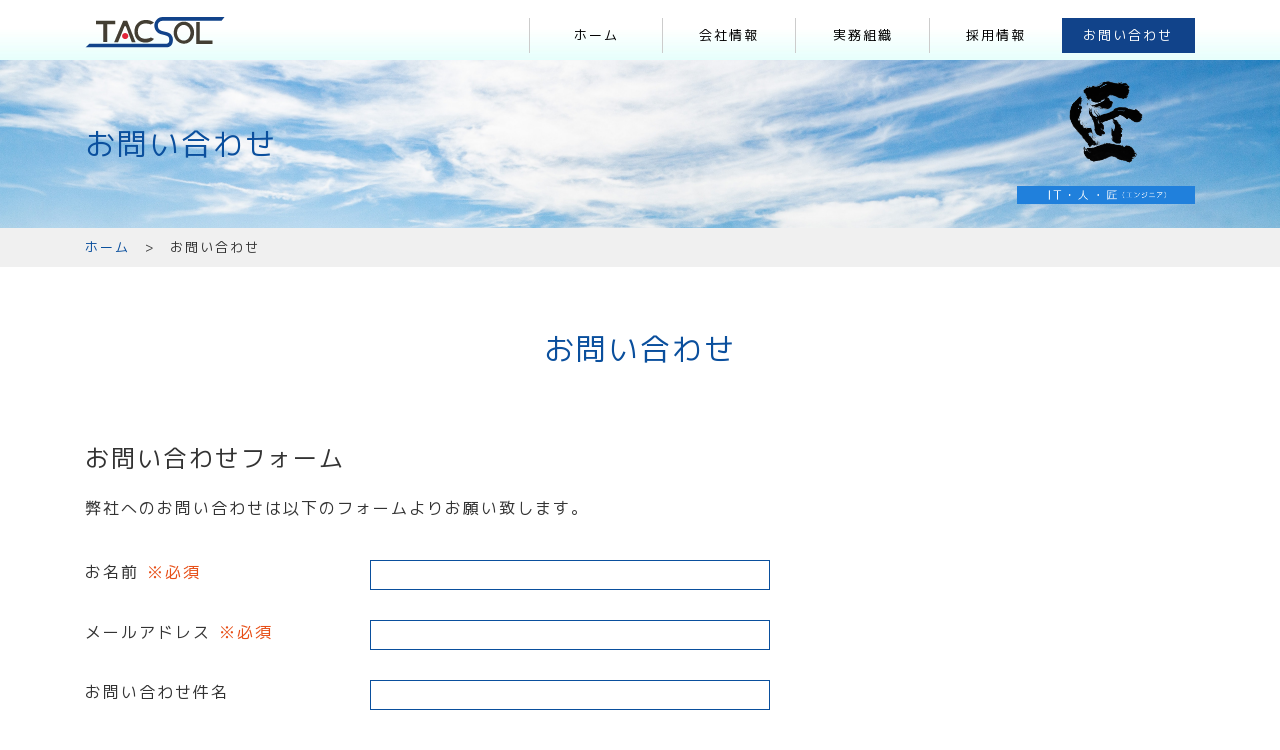

--- FILE ---
content_type: text/html; charset=UTF-8
request_url: https://tacsol.co.jp/contact/
body_size: 8780
content:
<!DOCTYPE html>
<html lang="ja">
<head>
<meta http-equiv="Content-Type" content="text/html" />
<meta charset="utf-8">
<meta http-equiv="X-UA-Compatible" content="IE=edge">

<meta name="viewport" content="width=device-width,, initial-scale=1">
<meta name="description" content="経験と知識を活かしたシステムインテグレーション事業（Web系システムを主としたコンサルティング、設計、開発、運用等）を提供しております。">
<meta name="keywords" content=",">
<meta name="generator" content="2020.04.28.001"/>

<link rel="canonical" href="" />
<meta property="og:title" content="" />
<meta property="og:type" content="website" />
<meta property="og:url" content="http://www.tacsol.co.jp/" />
<meta property="og:image" content="http://www.tacsol.co.jp/images/ogp.png" />
<meta property="og:site_name" content="http://www.tacsol.co.jp/" />
<meta property="fb:admins" content="" />
<meta property="fb:app_id" content="">
<meta property="og:locale" content="ja_JP">
<meta property="og:description" content="" />
<meta name="twitter:card" content="summary" />
<meta name="twitter:domain" content="" />
<meta name="twitter:title" content="" />
<meta name="twitter:description" content="" />
<meta name="twitter:image" content="http://www.tacsol.co.jp/images/ogp.png" />
<meta itemprop="image" content="http://www.tacsol.co.jp/images/ogp.png" />
<title>お問い合わせ|株式会社TACSOL（タクソル）</title>
<link rel="icon" href="/favicon.ico">
<link rel="apple-touch-icon" sizes="180x180" href="/apple-touch-icon.png">
 
<!-- CSS -->
<link rel="stylesheet" type="text/css" href="/css/normalize.css"/>
<link rel="stylesheet" type="text/css" href="/css/bootstrap-grid.min.css"/>
<link rel="stylesheet" type="text/css" href="/css/common.css?1769479557"/>

<link rel="stylesheet" media="print, screen and (min-width: 768px)" href="/css/pc.css?1769479557">
<link rel="stylesheet" media="screen and (max-width: 767px)" href="/css/sp.css?1769479557">

<!-- JS -->
<script type="text/javascript" src="//ajax.googleapis.com/ajax/libs/jquery/3.2.1/jquery.min.js"></script>
<!--font-->
<link rel="stylesheet" href="https://cdnjs.cloudflare.com/ajax/libs/font-awesome/5.12.1/css/all.min.css">
<link href="https://fonts.googleapis.com/css?family=Noto+Sans+JP:100,300,400,500,700,900|PT+Sans:400,400i,700,700i&display=swap&subset=japanese" rel="stylesheet">
<link href="https://fonts.googleapis.com/css?family=M+PLUS+1p:100,300,400,500,700,800,900|Poppins:100,300,400,500,600,700,800,900&display=swap&subset=japanese" rel="stylesheet">
<link rel="stylesheet" href="https://cdn.jsdelivr.net/npm/yakuhanjp@3.2.0/dist/css/yakuhanjp.min.css">


<script>
  (function(i,s,o,g,r,a,m){i['GoogleAnalyticsObject']=r;i[r]=i[r]||function(){
  (i[r].q=i[r].q||[]).push(arguments)},i[r].l=1*new Date();a=s.createElement(o),
  m=s.getElementsByTagName(o)[0];a.async=1;a.src=g;m.parentNode.insertBefore(a,m)
  })(window,document,'script','https://www.google-analytics.com/analytics.js','ga');

  ga('create', 'UA-89342455-1', 'auto');
  ga('send', 'pageview');

</script>

<script>
  (function(i,s,o,g,r,a,m){i['GoogleAnalyticsObject']=r;i[r]=i[r]||function(){
  (i[r].q=i[r].q||[]).push(arguments)},i[r].l=1*new Date();a=s.createElement(o),
  m=s.getElementsByTagName(o)[0];a.async=1;a.src=g;m.parentNode.insertBefore(a,m)
  })(window,document,'script','https://www.google-analytics.com/analytics.js','ga');

  ga('create', 'UA-96218510-1', 'auto');
  ga('send', 'pageview');

</script>

</head>

<body id="pagetop">

<article class="wrapper">


<header class="nav_float" id="header_start">
	<nav class="container sp_nav_main">
		<div class="header_btn">
			<div id="header_logo">
<h1><a href="/"><img class="onM" src="/images/common/header_logo.svg" alt="TACSOL 株式会社タクソル" /></a></h1>
			</div>
			
			<div class="spo sp_btn_menu_oc">
<a class="menu-trigger" href="javascript:void(0);">
  <span></span>
  <span></span>
  <span></span>
</a>
			</div>
		</div>
		<div id="header_menu_bg"></div>
		<div id="header_menu">
			<div class="gnavi">
			<ul>
<li><a href="/">ホーム</a></li>
<li><a href="/company-profile/">会社情報</a></li>
<li><a href="/solution/">実務組織</a></li>
<li><a href="/careers/">採用情報</a></li>
<li class="inquiry"><a href="/contact/">お問い合わせ</a></li>
			</ul>
			</div><!-- /.gnavi -->
		</div><!-- /.header_menu -->
	</nav>
</header>
<section class="second_kv_block">
    <div class="container">
    <div class="row justify-content-between">
        <div class="col-sm-9 align-self-center"><h1 class="title_color text_pcleft_spcenter">お問い合わせ</h1></div>
        <div class="col-sm-3 align-self-center text_pcright_spcenter kv_takumi pco"><img src="../images/common/kv_takumi.png" alt="IT・人・匠（エンジニア）"></div>
    </div>
    </div>
</section>

<section class="pankuzu_outer">
    <nav class="pankuzu container">
        <ul>
            <li><a href="/">ホーム</a></li>
            <li>お問い合わせ</li>
        </ul>
    </nav>
</section>


<article class="second_content news_content">
    <section class="container">
        <h2 class="title_color text_center">お問い合わせ</h2>
    </section>

    <section class="container">

<h3 id="inquiry_form">お問い合わせフォーム</h3>
<p class="mb-md">弊社へのお問い合わせは以下のフォームよりお願い致します。</p>

<form method="post" action="inquiry_send.php">
	<div class="row pb-xs">
		<div class="col-md-3">
			<p>お名前<span class="hissu">※必須</span></p>
		</div>
		<div class="col-md-7">
			<input type="text" name="b_name" value="" placeholder="" required >
			<p class="hissu error">お名前をご入力下さい</p>
		</div>
	</div>

	<div class="row pb-xs">
		<div class="col-md-3">
			<p>メールアドレス<span class="hissu">※必須</span></p>
		</div>
		<div class="col-md-7">
			<input type="email" name="c_from" value="" placeholder="" required >
			<p class="hissu error">メールアドレスをご入力下さい</p>
		</div>
	</div>
	
	<div class="row pb-xs">
		<div class="col-md-3">
			<p>お問い合わせ件名</p>
		</div>
		<div class="col-md-7">
			<input type="text"  name="d_title"　placeholder="">
		</div>
	</div>
	
	<div class="row pb-xs">
		<div class="col-md-3">
			<p>お問い合わせ内容</p>
		</div>
		<div class="col-md-7">
			<textarea name="e_body"  placeholder="お問い合わせ内容をご記入ください"></textarea>
		</div>
	</div>

    <p class="mt-md"><label><input type="checkbox" required name="sending_check" />「個人情報の取扱いについて」に同意する</label></p>
    <p><a href="/privacy/policy.php">（「個人情報の取扱いについて」必ずお読みください）</a></p>
    <p id="comment_reqruit" class="hidden"></p>

    <div class="mt-md md-md"><input type="submit" value="この内容で送信する"></div>
	
</form>


    </section>
</article><!--/.second_content-->


<footer>
    <section class="container">
        <div class="row">
        <div class="col pt-xl"><img src="/images/common/footer_logo.svg" alt="TACSOL 株式会社タクソル"><br>
        <p>株式会社 TACSOL</p>
        </div>
        </div>

        <div class="row footer_menu_outer">
            <div class="col-md-4">
                <p>株式会社TACSOLは以下の4つの理念のもと会社を繁栄、発展させ社会に貢献していきます。</p>
                <p>・顧客に満足していただく<br>
・協力会社に満足していただく<br>
・社員に満足していただく<br>
・社会に満足していただく</p>
            </div>
            <div class="col-md-6 footer_menu">
<ul>
<li><a href="/">・ホーム</a></li>
<li><a href="/company-profile/">・会社情報</a></li>
<li><a href="/solution/">・実務組織</a></li>
<li><a href="/careers/">・採用情報</a></li>
<li><a href="/privacy/">・個人情報保護方針</a></li>
<li><a href="/privacy/disclosure.php">・個人情報に関する公表事項</a></li>
<li><a href="/contact/">・お問い合わせ</a></li>
</ul>
            </div>
            <div class="col-md-2 footer_pmark">
                <div><a href="http://privacymark.jp/" target="_blank"><img class="onM" src="/images/common/footer_pmarklogo.png" alt="プライバシーマーク"></a></div>
            </div>
        </div>
    </secton>

<section id="foot_copyright" class="">
COPYRIGHT &copy; TACSOL Inc. ALL RIGHTS RESERVED.
</section><!--/#foot_copyright-->

</footer>


<div id="lz_pagetop">
<ul>
<li><a class="pagetop" href="#">▲</a></li>
</div>


</article>



<!-- JS -->
<script type="text/javascript" src="/js/common.js"></script>

</body>
</html>

--- FILE ---
content_type: text/css
request_url: https://tacsol.co.jp/css/common.css?1769479557
body_size: 27691
content:
/*base*/
*{box-sizing:border-box;}

html{
height:100%;
width:100%;
font-size:10px;
overflow:auto;
position:relative;
}
body{
font-family: 'M PLUS 1p', 'YakuHanJP', 'Noto Sans JP', 'Meiryo', 'メイリオ', sans-serif;
font-style: normal;
font-weight: 400;
font-feature-settings:'palt';
height:100%;
width:100%;
background:#fff;
color:#333;
line-height:1.5;
letter-spacing:0.2em;
position:relative;
}

.wrapper{position:relative;}

/*IEフォント調整*/
@media all and (-ms-high-contrast: none) {
	body{font-family: 'Meiryo', 'メイリオ', sans-serif;}
}

h1{font-size:3.0rem;padding-top:2em;padding-bottom:0em;margin-top:0;margin-bottom:20px;font-weight:normal;}
h2{font-size:3.0rem;padding-top:2em;padding-bottom:0em;margin-top:0;margin-bottom:20px;font-weight:normal;}
h3{font-size:2.4rem;padding-top:2em;padding-bottom:0em;margin-top:0;margin-bottom:20px;font-weight:normal;}
h4{font-size:2.0rem;padding-top:2em;padding-bottom:0em;margin-top:0;margin-bottom:10px;font-weight:normal;}
h4.h3{font-size:1.7rem;}
h5{font-size:1.8rem;padding-top:2em;padding-bottom:0em;margin-top:0;margin-bottom:10px;font-weight:normal;}
h6{font-size:1.6rem;padding-top:2em;padding-bottom:0em;margin-top:0;margin-bottom:10px;font-weight:normal;}

.title_font{font-family: 'Poppins', sans-serif;}
.title_color{color:#0a4f9d;}
	
p{font-size:1.6rem;margin:0 0 1em;}
p.text_s{font-size:1.5rem;}
p.nomargin, ul.nomargin, ol.nomargin{margin-bottom:0;}
table{font-size:1.6rem;margin:0 0 2em;width:100%;border-collapse: collapse;}
table.basic th{background:#eee;font-weight: normal;}
table.basic th, table.basic td{
	vertical-align:top;
    border:1px solid #ccc;
    padding:0.5em 0.75em;
}

img{max-width:100%;}
ul{margin:0;padding:0;}
ul li{font-size:1.6rem;list-style-type:none;}
ol{padding-left:3em;}
ol li{font-size:1.6rem;margin-bottom:0.5em;}
button{cursor:pointer;}
ul.basic{padding-left:2.5em;}
ul.basic li{list-style-type:disc;margin-bottom:0.5em;}

a{
	text-decoration:none;
	color:#0a4f9d;
}
a.current{
	color:#e95504;
}

.hidden{display:none;}
.fixed{
	position:fixed;
	top:0;left:0;
	width:100%;
	-webkit-transition: .0s;
	transition: .0s;
}

.fixed_content{padding-top:90px;}

.text_center{text-align:center;}
.text_right{text-align:right;}
.text_left{text-align:left;}
.alignright{text-align:right;}
.indent{padding-left:1em;text-indent: -1em;}
.indent_head{text-indent: 1em;}
.small{font-size:0.85em;}
.alert{color:#E74F17;}
.text_white{color:#fff;}



.bg_gray{background:#f0f0f0;}
.bg_darkgray{background:#c9c9c9;}
.bg_orange{background:#e95504;}
.bg_white{background:#fff;}
.bg_darkblue{background:#0a4f9d;}



/* Pagetop */
#lz_pagetop {
    position: fixed;
    bottom: 10px;
    right: 0;
    font-size: 1.1rem;
	z-index:1;
	letter-spacing:0.01em;
	width:45px;
}
#lz_pagetop ul li{margin-bottom:5px;}
#lz_pagetop ul li img{width:45px;}
#lz_pagetop a{display:block;}
#lz_pagetop a.pagetop {
    background: rgba(0,0,0,0.3);
    text-decoration: none;
    color: #fff;
    width: 45px;
	height:45px;
    padding: 6px 0 7px 5px;
    text-align: center;
    display: block;
    border-radius: 25px 0 0 25px;
	font-size:2rem;
}
#lz_pagetop a.pagetop:hover {
    text-decoration: none;
    background: #999;
}


/* LZ Spacing class add */
.mt-0	{ margin-top: 0;}
.mt-xs	{ margin-top: 20px;}
.mt-md	{ margin-top: 40px;}
.mt-lg	{ margin-top: 80px;}
.mt-xl	{ margin-top: 160px;}
.mr-0	{ margin-right: 0;}
.mr-xs	{ margin-right: 5px;}
.mr-md	{ margin-right: 20px;}
.mr-lg	{ margin-right: 40px;}
.mr-xl	{ margin-right: 80px;}
.mb-0	{ margin-bottom: 0;}
.mb-1em	{ margin-bottom: 1em;}
.mb-xs	{ margin-bottom: 10px;}
.mb-s	{ margin-bottom: 20px;}
.mb-md	{ margin-bottom: 40px;}
.mb-lg	{ margin-bottom: 80px;}
.mb-xl	{ margin-bottom: 160px;}
.ml-0	{ margin-left: 0;}
.ml-08em	{ margin-left: 0.8em;}
.ml-xs	{ margin-left: 5px;}
.ml-md	{ margin-left: 20px;}
.ml-lg	{ margin-left: 40px;}
.ml-xl	{ margin-left: 80px;}

.pt-xs10	{padding-top:10px;}
.pt-xs	{padding-top:20px;}
.pt-md	{padding-top:40px;}
.pt-xl	{padding-top:80px;}
.pb-0	{padding-bottom:0px;}
.pb-xs	{padding-bottom:20px;}
.pb-md	{padding-bottom:40px;}
.pb-xl	{padding-bottom:80px;}

.letter-space-xs{letter-spacing:-0.01em;}
.border-top{border-top:0.5px solid #004B6C;}
.border-bottom{border-bottom:0.5px solid #004B6C;}
	
/*layout*/





/*header*/
header{
	z-index:3;
	position:relative;
	border-bottom:none;
}
header h1{margin:0;padding:0;}

.nav_float.fixed{
    position: fixed;
	top:0;
	left:0;
    width: auto;
    min-width: 100%;
	min-height:45px;
    -webkit-animation: .4s slideIn ease-in 1;
    animation: .4s slideIn ease-in 1;
    z-index:5;
    background-color:#fff;
}
@-webkit-keyframes slideIn {
    0% {
        -webkit-transform: translateY(-60px);
        transform: translateY(-60px)
    }
    to {
        -webkit-transform: translateY(0);
        transform: translateY(0)
    }
}
@keyframes slideIn {
    0% {
        -webkit-transform: translateY(-60px);
        transform: translateY(-60px)
    }
    to {
        -webkit-transform: translateY(0);
        transform: translateY(0)
    }
}

/*footer*/
footer{
    background: #232428;
    color: #a2a2a2;
}
footer a{
    color: #a2a2a2;
}
footer ul{margin:0;padding:0;}

#foot_copyright{
	padding:30px 0 10px;
	font-size:1rem;
	text-align:center;
}


/*common*/
section.nopadding{padding-bottom:0;}


.button {
    display: block;
    width: 100%;
    height: 65px;
    font-size:1.6rem;
    padding:15px 30px 15px;
}
.button::before,
.button::after {
    position: absolute;
    z-index: -1;
    display: block;
    content: '';
}
.button,
.button::before,
.button::after {
    -webkit-transition: all .3s;
    transition: all .3s;
}
.button {
    position: relative;
    z-index: 2;
    background-color: #0a4f9d;
    color: #fff;
    overflow: hidden;
}
.button:hover {
    color: #fff;
}
.button::after {
    top:0;
    left: -100%;
    width: 100%;
    height: 100%;
}
.button:hover::after {
    left: 0;
    background-color: #00aafa;
}
.button span.underline{
    border-bottom:1px solid #fff;
    display: block;
    padding:0px 20px 8px;
}
.button:hover span.underline{
    border-bottom:1px solid #0a4f9d;
}
.button span::after{
	content:'\f105';
	font-family:"Font Awesome 5 Free";
	font-weight:900;
	position:absolute;
	color:#fff;
	font-size:1.5em;
	top: 45%;
	right: 1.5em;
	left: auto;
	bottom: auto;
	transform: translateY(-50%);
}
.button:hover span::after{
    color:#0a4f9d;
}
.button.small{
    height:50px;
    width:70%;
    font-size:1.5rem;
    padding-top:13px;
    margin-left:auto;
    margin-right:auto;
}



.submenu{padding:40px 0;}
.submenu .button {
    display: block;
    width: 90%;
    height:auto;
    font-size:1.5rem;
    padding:10px 0px 6px;
    text-align:center;
    border:#fff 1px solid;
    position: relative;
    z-index: 2;
    color: #fff;
    overflow: hidden;
}
.button:hover {
    color:#0a4f9d;
}
.button::after {
    top:0;
    left: -100%;
    width: 100%;
    height: 100%;
}
.button:hover::after,
.submenu .button.current {
    left: 0;
    background-color: #fff;
    color:#0a4f9d;
}



/*top*/
.top_kv_block{
	background:url(../images/top/kv_bg.jpg) no-repeat;
	background-size:cover;
    background-position:center;
    margin-top:-60px;
}
.top_kv_block h1{
    text-align: center;
    padding:20% 0;
    margin:0;
}
.top_intro_block{
	background:url(../images/top/intro_bg.png) no-repeat;
	background-size:cover;
    background-position:center;
}
.top_intro_box{position: relative;}
.top_intro_box div.img{
    text-align:center;
}
.top_intro_box h3{
    padding-top:1em;
    text-align:center;
}
.top_intro_box p{
    font-size:1.3rem;
}
.top_intro_box.group{
    padding-bottom:60px;
    margin-bottom:60px;
}
.top_intro_box.group h3 span{
    display:block;
    font-size:0.7em;
}
.top_intro_box.group p.subtitle{
    border-top:1px solid #fff;
    font-size:1.5rem;
    padding-top:1em;
}
.top_intro_box.group .button_outer{
    position: absolute;
    bottom:0;
    width:calc(100% - 30px);
}

.news_box{
    position: relative;
    padding:10px 0 10px 0px;
}
.news_box h3 span::before{
    content:'';
    border-bottom:2px solid #8bd9c3;
    height:2px;
    width:30px;
    position:absolute;
    top:22px;left:0;
}
.news_box h3{
    margin-top:0;
    padding-top: 0;
    color:#000;
}
.news_box h3 span{
    font-size:0.7em;
    margin-right:1em;
    padding-left:40px;
}
.news_box p{
    color:#000;
    padding-left:40px;
}
.news_box a:hover{display:block; opacity:.6;}



/*2nd page common*/
article.second_content{padding-bottom:40px;}
.second_kv_block{
	background:url(../images/common/second_kv_bg.jpg) no-repeat;
	background-size:cover;
    background-position:center;
    margin-top:-60px;
    padding:80px 0 20px;
}
.second_kv_block h1{
    padding:0;
    margin:0;
}

.kv_takumi img{width:70%;}

    /*company-profile*/
.company_profile_point h3{
    font-size:2rem;
    border-radius: 50%;
    border:1px solid #8bd9c3;
    text-align: center;
    height: 180px;
    width:180px;
    line-height: 180px;
    padding:0;
    margin:0 0 30px 0;
}
.company_profile_point p{
    padding:20px 15px 20px;
}




/*pankuzu*/
.pankuzu_outer{background:#f0f0f0;}
.pankuzu{padding-top:10px;}
.pankuzu ul{display:flex;flex-wrap:wrap;}
.pankuzu ul li{padding:0;margin-bottom:10px;font-size:1.3rem;}
.pankuzu ul li:after{
	content:'\03e';
	margin:0 15px;
}
.pankuzu ul li:last-child:after{
	content:'';
	margin:0;
}

/*form*/

.hissu, span.hissu{color:#E74F17;margin-left:0.5em;}
.error{margin:5px 0 0 0;padding:0;line-height:1;display:none;}

form input[type="text"],
form input[type="tel"],
form input[type="email"],
form select,
form textarea{
max-width:100%;
font-size:1.5rem;
border:0.5px solid #0a4f9d;
padding:8px;
height:30px;
}

form .noedit {
readOnly:true;
border:0px white ;
background:transparent;
}

form textarea{
height:10em;
}

form input[type="submit"],
form input[type="button"]{
	border:0.5px solid #0a4f9d;
	background:white;
	font-size:1.5rem;
	height:40px;
	width:200px;
	color:#0a4f9d;
	display:block;
	margin:auto;
	line-height:30px;
	cursor:pointer;
	transition: all .3s;
    background:#11438a;
    color:#fff;
}

form input[type="submit"]:hover,
form input[type="button"]:hover{
    background:#fff;
    color:#11438a;
}
form input{vertical-align:middle;}




/* NGなら赤くする */
form input:focus:invalid {
  border : tomato 2px solid;
}
form input:focus:invalid + .error {
  display:block;
}
/* 操作中、入力値が正しい場合は、不正エラーを消す */
form input:focus:valid + .error .invalid {
  display : none;
}
/* OKなら、その他のテキストボックス以外を緑にする */
form input:valid:not(:last-child) {
  border : seagreen 2px solid;
}


select.item_sort{
    -webkit-appearance: none;
    -moz-appearance: none;
    appearance: none;
    margin: 0;
    height: 30px;
    background: transparent;
    position: relative;
    z-index: 1;
	padding: 0 40px 0 5px;
}
select.item_sort::-ms-expand {
    display: none;
}
.selectWrap{
    position: relative;
    display: inline-block;
}
.selectWrap::before{
    content: '';
    position: absolute;
    z-index: 0;
    top: 6px;
    right: 8px;
  width: 10px;
  height: 10px;
  border-bottom: 2px solid #d3d3d3;
  border-right: 2px solid #d3d3d3;
  transform: rotate(45deg);
}


/*youtube*/
.youtube_bg{
  padding:40px 0 40px;
}
.youtube{
  position:relative;
  width:100%;
  padding-top:56.25%;
}
.youtube iframe{
  position:absolute;
  top:0;
  right:0;
  width:100%;
  height:100%;
}

/*  20230320  新卒採用     */

#recruit_graduate h3 {
	max-width: 1200px;
	margin: 0 auto;
background: rgb(0,130,203);
background: linear-gradient(90deg, rgba(0,130,203,1) 0%, rgba(9,63,107,1) 100%);
text-align: center;
	color: #fff;
	padding: 18px 0!important;
	border-radius: 500px;
}
#recruit_graduate .new-graduate-persons {
	width: 840px;
	margin: 40px auto 80px auto;
	display: flex;
	justify-content: space-between;
}
#recruit_graduate .recruit-inner {
	padding: 40px 0;
}
#recruit_graduate .new-graduate-persons img {
	width: 200px;
}
#recruit_graduate .recruit-lead {
    width: 840px;
    padding: 50px 60px 20px 60px;
    margin: 0 auto 40px auto;
    background-image: url("../images/carrer/new_graduate/career_bk01.png");
    background-position: center;
    text-shadow: 2px 2px 5px #666;
    background-repeat: no-repeat;
    background-size: cover;
}

#recruit_graduate .recruit-lead h4 {
	margin-bottom: 30px;
	padding: 0!important;
	text-align: center;
	font-weight: bold;
	color: #fff;
}

#recruit_graduate .recruit-lead table {
	width: 90%;
	font-weight: bold;
	color: #fff;
	font-size: 2.0em!important;
	line-height: 2.0em!important;
}
#recruit_graduate .recruit-flow {
	text-align: center;
	font-size: 1.8em;
	color: #fff;
	width: 530px;
	margin: 0 auto;
}
#recruit_graduate .recruit-flow div {
	background-color: #4288E7;
	padding: 20px;
	margin-bottom: 90px;
	position: relative;
}

#recruit_graduate .recruit-flow div:nth-child(-n+2)::after {	
	content: '';
	display: block;
    position: absolute;
	top: 80px; /*矢印画像の高さと配置を考慮して設定*/
	width: 258px;
	height: 60px;
	left: 129px;
	background: url(../images/carrer/new_graduate/career_arrow_b.svg) no-repeat; /*矢印画像*/	
}
#recruit_graduate .recruit-flow div:nth-child(n+3):nth-child(-n+4)::after {	
	content: '';
	display: block;
    position: absolute;
	top: 136px; /*矢印画像の高さと配置を考慮して設定*/
	width: 258px;
	height: 60px;
	left: 129px;
	background: url(../images/carrer/new_graduate/career_arrow_b.svg) no-repeat; /*矢印画像*/	
}
#recruit_graduate .recruit-btn {
	text-align: center;
}
#recruit_graduate .recruit-btn img {
	max-width: 498px;
}
#recruit_graduate .recruit-btn a {
	width: 498px;
}
#recruit_graduate .recruit-btn a:hover{
	opacity: 80%;
}
/* ac1 */
#recruit_graduate .ac1 {
	margin-bottom: 30px;
}
#recruit_graduate .ac1 dl,
#recruit_graduate .ac1 dt,
#recruit_graduate .ac1 dd {
    margin: 0;
    padding: 0;
}

#recruit_graduate .ac1 dl+dl {
    margin-top: 1rem;
}

#recruit_graduate .ac1 dt,
#recruit_graduate .ac1 dd {
    padding: 10px;
}

#recruit_graduate .ac1 dl {
    position: relative;
    overflow: hidden;
	margin-bottom: 30px;
}
#recruit_graduate .ac1 dl:last-child {
	margin-bottom: 0;
}

#recruit_graduate .ac1 dl>input {
    display: none;
}

#recruit_graduate .ac1 dt {
    position: relative;
    z-index: 1;
    padding: 25px;
    cursor: pointer;
    transition: .4;
}
#recruit_graduate .ac1 .inteview01 {
background: rgb(236,112,98);
background: linear-gradient(90deg, rgba(236,112,98,1) 0%, rgba(255,166,142,1) 100%);
}

#recruit_graduate .ac1 .inteview02 {
background: rgb(110,200,93);
background: linear-gradient(90deg, rgba(110,200,93,1) 0%, rgba(17,179,166,1) 100%);	
}

#recruit_graduate .ac1 .inteview03 {
background: rgb(179,136,228);
background: linear-gradient(90deg, rgba(179,136,228,1) 0%, rgba(106,163,217,1) 100%);	
}

#recruit_graduate .ac1 .inteview04 {
background: rgb(78,189,189);
background: linear-gradient(90deg, rgba(78,189,189,1) 0%, rgba(69,139,235,1) 100%);
}

#recruit_graduate .ac1 dt {
	
}

#recruit_graduate .ac1 dd {
    position: absolute;
    visibility: hidden;
    transform: translateY(-100%);
    transition: .4s;
    border-top: none;
	font-size: 1.4em;
}

#recruit_graduate .ac1 dl>input:checked+label+dd {
    position: relative;
    visibility: visible;
    transform: translateY(0);
}

#recruit_graduate .ac1 dt::before {
    content: '';
    position: absolute;
    width: 24px;
    height: 6px;
    top: 50%;
    right: 50%;
    background: #fff;
    transform: translateY(-50%);
}

#recruit_graduate .ac1 dt::after {
    content: '';
    position: absolute;
    top: 50%;
    right: 50%;;
    width: 24px;
    height: 6px;
    background: #fff;
    transition: .4s;
    transform: translateY(-50%) rotate(90deg);
}

#recruit_graduate .ac1 dl>input:checked+label>dt::after {
    transform: translateY(-50%) rotate(180deg);
}

#recruit_graduate .it01-ttl {
    width: 100%;
    height: 420px;
    background: url("../images/carrer/new_graduate/career_interview01.png") no-repeat;
    background-size: cover;	
	display: flex;
	align-items: center;
	justify-content: flex-end;
}
#recruit_graduate .it02-ttl {
    width: 100%;
    height: 420px;
    background: url("../images/carrer/new_graduate/career_interview02.png") no-repeat;
    background-size: cover;	
	display: flex;
	align-items: center;
	justify-content: flex-start;
}
#recruit_graduate .it03-ttl {
    width: 100%;
    height: 420px;
    background: url("../images/carrer/new_graduate/career_interview03.png") no-repeat;
    background-size: cover;	
	display: flex;
	align-items: center;
	justify-content: flex-end;
}
#recruit_graduate .it04-ttl {
    width: 100%;
    height: 420px;
    background: url("../images/carrer/new_graduate/career_interview04.png") no-repeat;
    background-size: cover;	
	display: flex;
	align-items: center;
	justify-content: flex-start;
}
#recruit_graduate .it-ttlbox {
	padding: 30px 10px;
	color: #fff;
	text-align: center;
	width: 450px;
}

#recruit_graduate .it01-ttl .it-ttlbox {
	background: rgb(236,112,98);
    background: linear-gradient(90deg, rgba(236,112,98,1) 0%, rgba(255,166,142,1) 100%);
}
#recruit_graduate .it02-ttl .it-ttlbox {
   background: rgb(110,200,93);
   background: linear-gradient(90deg, rgba(110,200,93,1) 0%, rgba(17,179,166,1) 100%);	
}
#recruit_graduate .it03-ttl .it-ttlbox {
background: rgb(179,136,228);
background: linear-gradient(90deg, rgba(179,136,228,1) 0%, rgba(106,163,217,1) 100%);	
}
#recruit_graduate .it04-ttl .it-ttlbox {
background: rgb(78,189,189);
background: linear-gradient(90deg, rgba(78,189,189,1) 0%, rgba(69,139,235,1) 100%);
}
#recruit_graduate .int-ttl-txt {
	font-weight: bold;
	font-size: 1.8em;
}
#recruit_graduate .int-ttl-plofile {
	margin-bottom: 0;
	font-size: 1.4em;
}
#recruit_graduate dd .it-txt-box {
	border-top: #000 1px solid;
	margin-top:30px;
	padding-bottom: 0px;
}
#recruit_graduate dd .it-txt-box:last-child {
	border-bottom: #000 1px solid;
	padding-bottom: 10px;
}
#recruit_graduate .it-txt-box h4 {
	padding-top: 0px;
	color: #0A4F88;
}
#recruit_graduate .it-txt-box h4 span {
	font-weight: bold;
	font-size: 1.4em;
}
#recruit_graduate dd .it-txt-box p {
	line-height: 1.8em!important;
}

#recruit_graduate .recruit-yoko {
	width: 100%;
	border-collapse: collapse;
}

#recruit_graduate .recruit-yoko th {
	text-align: left;
	vertical-align: top;
	padding: 14px;
	background-color: #0080D0;
	color: #fff;
	font-weight: normal;
	border: 1px solid #000;
}
#recruit_graduate .recruit-yoko td {
	text-align: left;
	vertical-align: top;
	padding: 14px;

	font-weight: normal;
	border: 1px solid #000;
}
#recruit_graduate  .sp {
	display: none;
}
#recruit_graduate .recruit-question	 {
		color: #094F88;
	margin: 30px 0 10px;
	}
#recruit_graduate .recruit-question  span {
	font-weight: bold!important;
}


/*   タブレット    */

@media all and (max-width: 992px) {

	
#recruit_graduate .new-graduate-persons {
	width: 100%;
	margin: 0px auto 40px auto;
	display: flex;
	flex-wrap: wrap;
	justify-content: center;
}
#recruit_graduate .recruit-inner {
	padding: 10px 0;
}
#recruit_graduate .new-graduate-persons img {
	width: 200px;
}
	
	#recruit_graduate .recruit-lead {
    width: 100%;
    padding: 40px 20px 10px 20px;
    margin: 0 auto 40px auto;
    background-image: url("../images/carrer/new_graduate/career_bk01.png");
    background-position: center;
    text-shadow: 2px 2px 5px #666;
    background-repeat: no-repeat;
    background-size: cover;
}

#recruit_graduate .recruit-lead h4 {
	margin-bottom: 30px;
	padding: 0!important;
	text-align: center;
	font-weight: bold;
	color: #fff;
	font-size: 3.2vw!important;
}
#recruit_graduate .recruit-btn img {
	max-width: 400px;
}
#recruit_graduate .recruit-btn a {
	width: 400px;
}
#recruit_graduate .recruit-flow div:last-child {
margin-bottom: 20px;
}	
}

/*  スマートフォン   */

@media all and (max-width: 767px) {

	#recruit_graduate h3 {
		width:96%;
		margin-bottom: 10px;
background: rgb(0,130,203);
background: linear-gradient(90deg, rgba(0,130,203,1) 0%, rgba(9,63,107,1) 100%);
text-align: center;
	color: #fff;
	padding: 18px 0!important;
}
#recruit_graduate .new-graduate-persons {
	width: 100%;
	margin: 0px auto 40px auto;
	display: flex;
	flex-wrap: wrap;
	justify-content: center;
}
#recruit_graduate .recruit-inner {
	padding: 10px 0;
}
#recruit_graduate .new-graduate-persons img {
	width: 200px;
}
#recruit_graduate .recruit-lead {
    width: 100%;
    padding: 40px 10px 10px 10px;
    margin: 0 auto 40px auto;
    background-image: url("../images/carrer/new_graduate/career_bk01.png");
    background-position: center;
    text-shadow: 2px 2px 5px #666;
    background-repeat: no-repeat;
    background-size: cover;
}

#recruit_graduate .recruit-lead h4 {
	margin-bottom: 30px;
	padding: 0!important;
	text-align: center;
	font-weight: bold;
	color: #fff;
	font-size: 3.6vw!important;
}

#recruit_graduate .recruit-lead table {
	width: 100%;
	font-weight: bold;
	text-align: center;
	color: #fff;
	font-size: 3.2vw!important;
	line-height: 1.6em!important;
}
#recruit_graduate .recruit-lead td {
	width: 100%;
	display: block;
}
#recruit_graduate .recruit-flow {
	text-align: center;
	font-size: 1.8em;
	color: #fff;
	width: 100%;
	margin: 0 auto;
}
#recruit_graduate .recruit-flow div {
	background-color: #4288E7;
	padding: 20px;
	margin-bottom: 50px;
	position: relative;
}
#recruit_graduate .recruit-flow div:last-child {
background-color: #0A4F88;
	margin-bottom: 30px;
}
#recruit_graduate .recruit-flow div:nth-child(-n+2)::after {	
	content: '';
	display: block;
    position: absolute;
	top: 80px; /*矢印画像の高さと配置を考慮して設定*/
	width: 129px;
	height: 30px;
	left: 50%;
	transform: translatex(-50%);
	background: url(../images/carrer/new_graduate/career_arrow_b.svg) no-repeat; /*矢印画像*/	
}
#recruit_graduate .recruit-flow div:nth-child(n+3):nth-child(-n+4)::after {	
	content: '';
	display: block;
    position: absolute;
	top: 132px; /*矢印画像の高さと配置を考慮して設定*/
	width: 129px;
	height: 30px;
	left: 50%;
	transform: translatex(-50%);
	background: url(../images/carrer/new_graduate/career_arrow_b.svg) no-repeat; /*矢印画像*/	
}
#recruit_graduate .recruit-btn {
	text-align: center;
}
#recruit_graduate .recruit-btn img {
	width: 100%;
	max-width: 400px;
}
#recruit_graduate .recruit-btn a {
	width: 100%;
	max-width: 400px;
}
#recruit_graduate .recruit-btn a:hover{
	opacity: 80%;
}
/* ac1 */
#recruit_graduate .ac1 {
	margin-bottom: 30px;
}
#recruit_graduate .ac1 dl,
#recruit_graduate .ac1 dt,
#recruit_graduate .ac1 dd {
    margin: 0;
    padding: 0;
}

#recruit_graduate .ac1 dl+dl {
    margin-top: 1rem;
}

#recruit_graduate .ac1 dt,
#recruit_graduate .ac1 dd {
    padding: 10px;
}

#recruit_graduate .ac1 dl {
    position: relative;
    overflow: hidden;
	margin-bottom: 30px;
}
#recruit_graduate .ac1 dl:last-child {
	margin-bottom: 0;
}

#recruit_graduate .ac1 dl>input {
    display: none;
}

#recruit_graduate .ac1 dt {
    position: relative;
    z-index: 1;
    padding: 25px;
    cursor: pointer;
    transition: .4;
}
#recruit_graduate .ac1 .inteview01 {
background: rgb(236,112,98);
background: linear-gradient(90deg, rgba(236,112,98,1) 0%, rgba(255,166,142,1) 100%);
}

#recruit_graduate .ac1 .inteview02 {
background: rgb(110,200,93);
background: linear-gradient(90deg, rgba(110,200,93,1) 0%, rgba(17,179,166,1) 100%);	
}

#recruit_graduate .ac1 .inteview03 {
background: rgb(179,136,228);
background: linear-gradient(90deg, rgba(179,136,228,1) 0%, rgba(106,163,217,1) 100%);	
}

#recruit_graduate .ac1 .inteview04 {
background: rgb(78,189,189);
background: linear-gradient(90deg, rgba(78,189,189,1) 0%, rgba(69,139,235,1) 100%);
}

#recruit_graduate .ac1 dt {
	
}

#recruit_graduate .ac1 dd {
    position: absolute;
    visibility: hidden;
    transform: translateY(-100%);
    transition: .4s;
    border-top: none;
	font-size: 1.4em;
}

#recruit_graduate .ac1 dl>input:checked+label+dd {
    position: relative;
    visibility: visible;
    transform: translateY(0);
}

#recruit_graduate .ac1 dt::before {
    content: '';
    position: absolute;
    width: 24px;
    height: 6px;
    top: 50%;
    right: 50%;
    background: #fff;
    transform: translateY(-50%);
}

#recruit_graduate .ac1 dt::after {
    content: '';
    position: absolute;
    top: 50%;
    right: 50%;;
    width: 24px;
    height: 6px;
    background: #fff;
    transition: .4s;
    transform: translateY(-50%) rotate(90deg);
}

#recruit_graduate .ac1 dl>input:checked+label>dt::after {
    transform: translateY(-50%) rotate(180deg);
}

#recruit_graduate .it01-ttl {
    width: 100%;
    height: 300px;
    background: url("../images/carrer/new_graduate/career_interview01.png") no-repeat -50px;
    background-size: cover;	
	display: flex;
	align-items: flex-end;
	justify-content: flex-end;
}
#recruit_graduate .it02-ttl {
    width: 100%;
    height: 300px;
    background: url("../images/carrer/new_graduate/career_interview02.png") no-repeat 80%;
    background-size: cover;	
	display: flex;
	align-items: flex-end;
	justify-content: flex-start;
}
#recruit_graduate .it03-ttl {
    width: 100%;
    height: 300px;
    background: url("../images/carrer/new_graduate/career_interview03.png") no-repeat -50px;
    background-size: cover;	
	display: flex;
	align-items: flex-end;
	justify-content: flex-end;
}
#recruit_graduate .it04-ttl {
    width: 100%;
    height: 300px;
    background: url("../images/carrer/new_graduate/career_interview04.png") no-repeat right;
    background-size: cover;	
	display: flex;
	align-items: flex-end;
	justify-content: flex-start;
}
#recruit_graduate .it-ttlbox {
	padding: 10px 10px;
	color: #fff;
	text-align: center;
	width: 100%;
}

#recruit_graduate .it01-ttl .it-ttlbox {
	background: rgb(236,112,98);
    background: linear-gradient(90deg, rgba(236,112,98,1) 0%, rgba(255,166,142,1) 100%);
}
#recruit_graduate .it02-ttl .it-ttlbox {
   background: rgb(110,200,93);
   background: linear-gradient(90deg, rgba(110,200,93,1) 0%, rgba(17,179,166,1) 100%);	
}
#recruit_graduate .it03-ttl .it-ttlbox {
background: rgb(179,136,228);
background: linear-gradient(90deg, rgba(179,136,228,1) 0%, rgba(106,163,217,1) 100%);	
}
#recruit_graduate .it04-ttl .it-ttlbox {
background: rgb(78,189,189);
background: linear-gradient(90deg, rgba(78,189,189,1) 0%, rgba(69,139,235,1) 100%);
}
#recruit_graduate .int-ttl-txt {
	font-weight: bold;
	font-size: 1.4em;
}
#recruit_graduate .int-ttl-plofile {
	margin-bottom: 0;
	font-size: 1.2em;
}
#recruit_graduate dd .it-txt-box {
	border-top: #000 1px solid;
	margin-top:30px;
	padding-bottom: 0px;
}
#recruit_graduate dd .it-txt-box:last-child {
	border-bottom: #000 1px solid;
	padding-bottom: 10px;
}
#recruit_graduate .it-txt-box h4 {
	padding-top: 0px;
	color: #0A4F88;
}
#recruit_graduate .it-txt-box h4 span {
	font-weight: bold;
	font-size: 1.4em;
}
#recruit_graduate dd .it-txt-box p {
	line-height: 1.8em!important;
}

#recruit_graduate .recruit-yoko {
	width: 100%;
	border-collapse: collapse;
}

#recruit_graduate .recruit-yoko th {
	text-align: left;
	vertical-align: top;
	padding: 14px;
	background-color: #0080D0;
	color: #fff;
	font-weight: normal;
	border: 1px solid #000;
}
#recruit_graduate .recruit-yoko td {
	text-align: left;
	vertical-align: top;
	padding: 14px;

	font-weight: normal;
	border: 1px solid #000;
}
#recruit_graduate  .sp {
	display: inline-block;
}	
#recruit_graduate .recruit-question	 {
		color: #094F88;
	margin: 30px 0 10px;
	}
#recruit_graduate .recruit-question span {
	font-weight: bold!important;
}
}

--- FILE ---
content_type: text/css
request_url: https://tacsol.co.jp/css/pc.css?1769479557
body_size: 3283
content:
body,html{min-width:1000px;}


.pt-xs5-pc	{padding-top:5px;}
.pt-xs-pc	{padding-top:20px;}
.pt-md-pc	{padding-top:40px;}
.pt-md50-pc	{padding-top:50px;}
.pb-xs-pc	{padding-bottom:20px;}
.pb-md-pc	{padding-bottom:40px;}

a[href^="tel:"]{pointer-events: none;}


/*header*/
header{
    height:60px;
    padding-top:10px;
	background-color:rgba(255,255,255,1);
    background:url(/images/common/header_bg.jpg) repeat-x bottom;
}
#header_logo{padding:5px 0 0 0px;}
#header_logo img {width:140px;}
header nav{
	display:flex;
	-webkit-justify-content: space-between;
	justify-content:         space-between;
}
header nav ul{
	margin:0;
	display:flex;
	-webkit-justify-content:flex-end; 
	justify-content: flex-end;
	-webkit-align-items: center;
	align-items: center;
}
header nav ul li{
	padding:0px;
	width:20%;
    font-size:1.3rem;
}
header nav #header_menu ul li a{
    display:block;
	padding:8px 0px;
	text-align:center;
    border-left:1px solid #ccc;
}
header nav #header_menu ul li.inquiry a{
    border:none;
    background:#11438a;
    color:#fff;
	transition: all .3s;
}
header nav #header_menu ul li.inquiry a:hover{
    background:#fff;
    color:#11438a;
	border-left:1px solid #ccc;
} 
header nav #header_menu ul li.last{margin-right:0;padding-right:20px;text-align:right;line-height:0;}
#header_menu{width:60%;}
#header_menu .gnavi, #header_menu ul{height:100%;}

#header_logo a{line-height:0;}
#header_menu a{
    color:#000;
    display:block;
    position: relative;
}
#header_menu a::before,
#header_menu a::after {
  border-bottom: solid 1px #11438a;
  bottom: 0;
  content: "";
  display: block;
  position: absolute;
  transition: all .3s ease;
  -webkit-transition: all .3s ease;
  width: 0;
}
#header_menu a::before {
  left: 50%;
}
#header_menu a::after {
  right: 50%;
}
#header_menu a:hover{color:#11438a;}
#header_menu a:hover::before,
#header_menu a:hover::after {
  width: 30%;
}


/*footer*/
.footer_menu_outer *{
    font-size: 1.3rem;
}
.footer_menu ul{
    padding: 0 0 0.1px 3em;
    border-left:1px solid #a2a2a2;
}
.footer_menu ul li{
    margin-bottom:1em;
}
.footer_pmark div{
    position: absolute;
    bottom:0;
    right:0;
}




/*common*/
.spo{display:none;}
.text_center_pc{text-align:center;}
.text_pcright_spcenter{text-align: right;}
.text_pcleft_spcenter{text-align: left;}

.pager ul{
  -webkit-justify-content: flex-end;
  justify-content:         flex-end;
}

/*top*/
#top_catch{padding:50px 0 30px;}
#top_catch #logo_otonovr{width:200px;}
#top_catch #logo_au{width:200px;}
.top_contents{
	padding-top:0px;
	display:flex;
	justify-content:space-between;
	/*justify-content:center; ブロック1コの場合*/
	flex-wrap:wrap;
}
.top_contents .top_content_box{
	width:49.5%;
}
.top_about_box h4{width:500px;}
.top_about_box ul{
	display:flex;
	justify-content:center;
}
.top_about_box ul li{
	width:30%;
	padding:0 20px 20px;
}
.about_scenes{
	width:500px;
	margin:0 auto;
}
.caution_box{
	width:500px;
	margin:20px auto;
}
.top_about_title img{width:60%;}

/*2nd pages*/

.fig_box{text-align:center;}
.fig_box img{width:60%;}

	/*company-profile*/
.company_profile_table table th{width:15%;text-align:left;}
.carrer_table table th{width:15%;text-align:left;}


/*form*/
form label{display:block;}
form input[type="text"],
form input[type="tel"],
form input[type="email"],
form select,
form textarea{
width:400px;
}

--- FILE ---
content_type: text/css
request_url: https://tacsol.co.jp/css/sp.css?1769479557
body_size: 3646
content:
html{-webkit-overflow-scrolling: touch;}
body.no_scroll{overflow:hidden;}


.pt-xs-sp	{padding-top:20px;}
.pt-xs30-sp	{padding-top:30px;}
.pt-md-sp	{padding-top:40px;}
.pb-xs-sp	{padding-bottom:20px;}
.pb-md-sp	{padding-bottom:40px;}

/*header*/
header{z-index:4;height:60px;padding:0px 0px 0;}
#header_logo{padding:15px 0 0 10px;}
#header_logo img {width:120px;}
header h1 {margin:0;padding:0;}


	/*menu*/

.sp_nav_main{
	padding:0;
}
.header_btn{
	position:relative;
	width:100%;
	z-index:2;
}
.header_btn .sp_btn_menu_oc{
	position:absolute;
	right:0px;
	top:0px;
	width:60px;
	height:60px;
	display:flex;
    flex-direction: column;
    justify-content: center;
    align-items: center;
}
#header_menu_bg{
    display: none;
    position: fixed;
    top: 60px;
    left: 0;
    z-index:2;
    width: 100%;
    height: 100%;
    background: rgba(0,0,0,.6);
}
#header_menu{
    position: fixed;
    display: block;
    top: 60px;
    right: -100%;
    width: 100%;
    height: 100%;
    z-index: 3;
    background: #fff;
    transition: all .5s;
    transform: translateX(60px);
    opacity: 0;
	border-bottom:none;
}
#header_menu.active{
	right:0;
	opacity:1;
}
#header_menu ul li{
	position:relative;
	border-bottom: 1px dotted #ccc;
}
#header_menu ul li.last_sp{
	padding-bottom:90px;
}
#header_menu a{
	font-size:1.6rem;
	display:block;
	padding:15px 0px 15px 20px;
	position:relative;
}
#header_menu a.border{
	/*
	border-bottom:0.5px solid #004B6C;
	*/
}
#header_menu a:after{
	content:'\f105';
	font-family:"Font Awesome 5 Free";
	font-weight:900;
	position:absolute;
	color:#ccc;
	font-size:1.3em;
	top: 50%;
	right: 20%;
	left: auto;
	bottom: auto;
	transform: translateY(-50%);
}


	/*menu*/
.menu-trigger,
.menu-trigger span {
  display: inline-block;
  transition: all .4s;
  box-sizing: border-box;
}
.menu-trigger {
  position: relative;
  width: 24px;
  height: 24px;
  display:block;
}
.menu-trigger span {
  position: absolute;
  left: 0;
  width: 100%;
  height: 2px;
  background-color: #11438a;
  border-radius: 1.5px;
}
.menu-trigger span:nth-of-type(1) {
  top: 0;
}
.menu-trigger span:nth-of-type(2) {
  top: 8px;
}
.menu-trigger span:nth-of-type(3) {
  top: 16px;
}
.menu-trigger.active span:nth-of-type(1) {
  -webkit-transform: translateY(8px) rotate(-45deg);
  transform: translateY(8px) rotate(-45deg);
}
.menu-trigger.active span:nth-of-type(2) {
  opacity: 0;
}
.menu-trigger.active span:nth-of-type(3) {
  -webkit-transform: translateY(-8px) rotate(45deg);
  transform: translateY(-8px) rotate(45deg);
}


/*footer*/
.footer_pmark{text-align:center;}
.footer_menu_outer > div{
    margin-bottom: 30px;
}
.footer_menu ul li{
    border-bottom: 1px solid #a2a2a2;
    padding:5px;
    margin-bottom:0.5em;
}


/*common*/
.pco{display:none;}
.frm_sp{padding-left:0px;padding-right:0px;}
.text_pcright_spcenter{text-align: center;}
.text_pcleft_spcenter{text-align: center;}

table.basic.responsive th{
	text-align:left;
	margin-top:2em;
}
table.basic.responsive th, table.basic.responsive td{
    border:none;
	display:block;
}


/*top*/
.top_kv_block h1{
    width: 80%;
    margin:0 auto;
    padding:20vh 0;
}
.top_intro_box h3{
    font-size:5vw;
}
.news_box h3 {
    padding-left:40px;
}
.news_box h3 span{
    display:block;
    padding-left:0px;
}

/*2nd page */
/*common*/
.submenu .button{margin-bottom:15px;}
.submenu .button {width:100%;}
.fig_box{text-align:center;}
.fig_box img{width:100%;}
    
  /*company-profile*/
.company_profile_point h3{
  width:120px;
  height:120px;
  line-height: 120px;
  font-size:3vw;
}


/*form*/
form label{display:block;}
form input[type="text"],
form input[type="tel"],
form input[type="email"],
form select,
form textarea{
width:100%;
}


--- FILE ---
content_type: image/svg+xml
request_url: https://tacsol.co.jp/images/common/header_logo.svg
body_size: 2095
content:
<?xml version="1.0" encoding="utf-8"?>
<!-- Generator: Adobe Illustrator 24.1.2, SVG Export Plug-In . SVG Version: 6.00 Build 0)  -->
<svg version="1.1" id="レイヤー_1" xmlns="http://www.w3.org/2000/svg" xmlns:xlink="http://www.w3.org/1999/xlink" x="0px"
	 y="0px" width="156px" height="35px" viewBox="0 0 156 35" style="enable-background:new 0 0 156 35;" xml:space="preserve">
<style type="text/css">
	.st0{fill:#433E33;}
	.st1{fill:#11438A;}
	.st2{fill:#E2253A;}
</style>
<g>
	<g>
		<polygon class="st0" points="33.58,4.274 12.198,4.274 12.198,8.213 20.444,8.213 20.444,28.502 24.88,28.502 24.88,8.213 
			33.58,8.213 		"/>
		<path class="st0" d="M67.754,7.445c3.881,0,5.462,1.26,5.462,1.26l3.693-2.123c0,0-3.007-3.228-8.819-3.228
			c-7.788,0-13.02,5.257-13.02,13.493c0,8.088,5.586,12.423,12.304,12.423c6.55,0,9.535-4.268,9.535-4.268l-3.649-1.658
			c0,0-1.791,1.504-6.258,1.504c-3.649,0-8.115-2.012-8.115-8.099C58.887,10.589,62.308,7.445,67.754,7.445z"/>
		<path class="st0" d="M42.535,4.41L32.484,28.828h4.345l7.33-18.383h1.294l6.689,18.383h4.201L47.046,4.41H42.535z"/>
		<path class="st0" d="M110.222,5.3c-6.296,0-11.399,5.665-11.399,12.654s5.104,12.654,11.399,12.654s11.399-5.665,11.399-12.654
			S116.517,5.3,110.222,5.3z M110.05,27.015c-4.131,0-7.48-4.012-7.48-8.961c0-4.949,3.349-8.961,7.48-8.961
			c4.131,0,7.48,4.012,7.48,8.961C117.53,23.003,114.181,27.015,110.05,27.015z"/>
		<polygon class="st0" points="127.757,26.742 127.757,5.698 124.05,5.698 124.05,30.83 142.208,30.83 142.208,26.742 		"/>
		<path class="st1" d="M86.701,4.327l65.513-0.008L155.492,0L86.799,0.002c-6.241-0.108-9.552,5.617-9.552,9.86
			c0,4.329,2.633,9.003,8.851,10.266c6.91,1.404,7.759,2.864,7.759,5.774c0,0.65,0.489,4.774-4.082,4.774l-84.92,0.008L0.508,35
			l89.174-0.001c6.919,0,8.3-4.755,8.3-9.249c0-3.134-1.762-6.053-4.355-7.402c-2.416-1.388-6.299-1.604-8.486-2.515
			c-3.294-1.372-3.931-3.588-3.931-6.369C81.21,8.075,82.304,4.388,86.701,4.327z"/>
	</g>
	<path class="st2" d="M48.253,21.776c0,1.914-1.551,3.465-3.465,3.465c-1.913,0-3.465-1.551-3.465-3.465
		c0-1.913,1.551-3.465,3.465-3.465C46.702,18.311,48.253,19.862,48.253,21.776z"/>
</g>
</svg>


--- FILE ---
content_type: application/javascript
request_url: https://tacsol.co.jp/js/common.js
body_size: 5344
content:
/*image mouse over*/
$(function(){
$(".onM").hover(
	function(){
		$(this).fadeTo(100,0.6);
	},
	function(){
		$(this).fadeTo(100,1);
	}
);
});
$(function(){
    $('a img.rollover').each(function(){
        var img = $(this);
        var src_off = img.attr('src');
        var src_on = src_off.replace(/^(.+)(\.[^\.]+)$/, '$1_on$2');
        $('<img />').attr('src', src_on);
        img.hover(function(){
            img.attr('src', src_on);
        },function(){
            img.attr('src', src_off);
        });
    });
});

/*page top*/
$(function() {
    var topBtn = $('#lz_pagetop');    
    topBtn.hide();
    //スクロールが500に達したらボタン表示
    $(window).on("scroll", function() {
        if ($(this).scrollTop() > 500) {
            topBtn.fadeIn();
        } else {
            topBtn.fadeOut();
        }
		scrollHeight = $(document).height();
        scrollPosition = $(window).height() + $(window).scrollTop();
        footHeight = $("footer").innerHeight();
        if ( scrollHeight - scrollPosition  <= footHeight ) {
            topBtn.css({
                "position":"absolute", 
                "bottom": footHeight + 10 
            });
        } else {
            topBtn.css({
                "position":"fixed", 
                "bottom": "20px"
            });
        }
    });
    //スクロールしてトップ
    $('#lz_pagetop .pagetop').click(function () {
        $('body,html').animate({
            scrollTop:0
        }, 500);
        return false;
    });
});



// SPメニュー
$(function() {
	$('.sp_btn_menu_oc').click(function(){
		if($('.sp_btn_menu_oc .menu-trigger').hasClass('active')){
			$('.sp_btn_menu_oc .menu-trigger').removeClass('active');
			$('#header_menu').removeClass('active');
			$('#header_menu_bg').fadeToggle();
		} else {
			$('.sp_btn_menu_oc .menu-trigger').addClass('active');
			$('#header_menu').addClass('active');
			$('#header_menu_bg').fadeToggle();
		}
	});
$('#header_menu_bg').click(function () {
	$('#header_menu_bg').fadeOut(100);
	$('#header_menu').removeClass('active');
	$('.menu-trigger').removeClass('active');
});

});


/*スクロールスムーサー*/

$(document).ready(function(){
  //URLのハッシュ値を取得
  var urlHash = location.hash;
  //ハッシュ値があればページ内スクロール
  if(urlHash) {
    //スクロールを0に戻す
    $('body,html').stop().scrollTop(0);
    setTimeout(function () {
      //ロード時の処理を待ち、時間差でスクロール実行
      scrollToAnker(urlHash) ;
    }, 100);
  }

  //通常のクリック時
  $('a[href^="#"]').click(function() {
    //ページ内リンク先を取得
    var href= $(this).attr("href");
    //リンク先が#か空だったらhtmlに
    var hash = href == "#" || href == "" ? 'html' : href;
    //スクロール実行
    scrollToAnker(hash);
    //リンク無効化
    return false;
  });

  // 指定したアンカー(#ID)へアニメーションでスクロール
  function scrollToAnker(hash) {
    var target = $(hash);
	var headerHight = 110;
    var position = target.offset().top - headerHight;
    $('body,html').stop().animate({scrollTop:position}, 500);
  }
})

/*メールアドレス*/
$(function(){
  coded = "qPRCSE7@zSEuGg.EG.9q"
  key = "xQ0osh7DTFqfaCkci5jl8LmGuAweNUKrS6tER19gXbW2H4nIyM3PpBzvdJOZVY"
  shift=coded.length
  link=""
  for (i=0; i<coded.length; i++) {
    if (key.indexOf(coded.charAt(i))==-1) {
      ltr = coded.charAt(i)
      link += (ltr)
    }
    else {     
      ltr = (key.indexOf(coded.charAt(i))-shift+key.length) % key.length
      link += (key.charAt(ltr))
    }
  }
  $('.mailto').html("<a href='mailto:"+link+"'>"+link+"</a>");
});

/*open*/
$(function() {
	$('.btn_open').on('click', function(){
		$(this).toggleClass('is-open');
		$(this).next().slideToggle();
	});
});

/*header nav float*/
$(function(){
	var nav    = $('.nav_float'),
    offset = nav.offset();

	$(window).scroll(function () {
	  if($(window).scrollTop() > offset.top + 200) {
		nav.addClass('fixed');
	  } else {
		nav.removeClass('fixed');
	  }
	  return false;
	});
	
	$(window).trigger('scroll');
});

/*Webfont調整*/
$(function(){
    // Windows版ChromeのWebフォントを多少キレイに表示する（影を付ける）
    // Techniques for Anti-Aliasing @font-face on Windows ・ GitHub
    // https://gist.github.com/dalethedeveloper/1846552
    var shadowify = function (e) {
        var color = $(e).css('color')

        // Got Hex color?  Modify with: http://stackoverflow.com/questions/1740700/get-hex-value-rather-than-rgb-value-using-jquery
        if ( color.search('rgb') == -1 ) {
            return;
        }
        var rgba = color.match(/^rgba?\((\d+),\s*(\d+),\s*(\d+)(?:,\s*(\d+))?\)$/);
        $(e).css('text-shadow', '0 0 0.1px rgba('+rgba[1]+','+rgba[2]+','+rgba[3]+',0.5)');
        $(e).css('transform', 'rotate(0.05deg)');
    }

    if ((navigator.platform.indexOf('Win') != -1) && (navigator.userAgent.match(/chrome|opera/i)) && !(navigator.userAgent.match(/edge/i))) {
        $("p,ul,ol,h1,h2,h3,h4,h5,h6,table,.win_font_adjust").each(function(){shadowify(this)});
        //^ Your appropriately targeted list of elements here ^
    }
});

--- FILE ---
content_type: text/plain
request_url: https://www.google-analytics.com/j/collect?v=1&_v=j102&a=1086667604&t=pageview&_s=1&dl=https%3A%2F%2Ftacsol.co.jp%2Fcontact%2F&ul=en-us%40posix&dt=%E3%81%8A%E5%95%8F%E3%81%84%E5%90%88%E3%82%8F%E3%81%9B%7C%E6%A0%AA%E5%BC%8F%E4%BC%9A%E7%A4%BETACSOL%EF%BC%88%E3%82%BF%E3%82%AF%E3%82%BD%E3%83%AB%EF%BC%89&sr=1280x720&vp=1280x720&_u=IEBAAEABAAAAACAAI~&jid=1883923611&gjid=1030987291&cid=535367150.1769479561&tid=UA-89342455-1&_gid=1968293150.1769479561&_r=1&_slc=1&z=955228505
body_size: -450
content:
2,cG-9633KCRYJY

--- FILE ---
content_type: image/svg+xml
request_url: https://tacsol.co.jp/images/common/footer_logo.svg
body_size: 2084
content:
<?xml version="1.0" encoding="utf-8"?>
<!-- Generator: Adobe Illustrator 24.1.2, SVG Export Plug-In . SVG Version: 6.00 Build 0)  -->
<svg version="1.1" id="レイヤー_1" xmlns="http://www.w3.org/2000/svg" xmlns:xlink="http://www.w3.org/1999/xlink" x="0px"
	 y="0px" width="133px" height="30px" viewBox="0 0 133 30" style="enable-background:new 0 0 133 30;" xml:space="preserve">
<style type="text/css">
	.st0{fill:#A0A0A0;}
	.st1{fill:#11438A;}
	.st2{fill:#E2253A;}
</style>
<g>
	<g>
		<polygon class="st0" points="28.426,3.663 10.099,3.663 10.099,7.04 17.166,7.04 17.166,24.43 20.969,24.43 20.969,7.04 
			28.426,7.04 		"/>
		<path class="st0" d="M57.718,6.382c3.326,0,4.682,1.08,4.682,1.08l3.165-1.82c0,0-2.578-2.767-7.559-2.767
			c-6.675,0-11.16,4.506-11.16,11.565c0,6.932,4.788,10.649,10.546,10.649c5.614,0,8.173-3.658,8.173-3.658l-3.127-1.422
			c0,0-1.535,1.289-5.364,1.289c-3.127,0-6.956-1.724-6.956-6.942C50.117,9.077,53.049,6.382,57.718,6.382z"/>
		<path class="st0" d="M36.102,3.78l-8.615,20.93h3.724l6.283-15.757h1.109l5.734,15.757h3.601l-7.97-20.93H36.102z"/>
		<path class="st0" d="M94.119,4.543c-5.396,0-9.771,4.856-9.771,10.846s4.374,10.846,9.771,10.846s9.771-4.856,9.771-10.846
			S99.515,4.543,94.119,4.543z M93.972,23.156c-3.541,0-6.411-3.439-6.411-7.681c0-4.242,2.87-7.681,6.411-7.681
			c3.541,0,6.411,3.439,6.411,7.681C100.383,19.717,97.513,23.156,93.972,23.156z"/>
		<polygon class="st0" points="109.149,22.922 109.149,4.884 105.971,4.884 105.971,26.425 121.536,26.425 121.536,22.922 		"/>
		<path class="st1" d="M73.958,3.709l56.154-0.007L132.922,0l-58.88,0.001c-5.349-0.093-8.188,4.814-8.188,8.451
			c0,3.71,2.257,7.716,7.586,8.799c5.923,1.204,6.65,2.455,6.65,4.949c0,0.557,0.419,4.092-3.499,4.092L3.804,26.299L0.078,30
			l76.435-0.001c5.93,0,7.114-4.076,7.114-7.928c0-2.687-1.51-5.189-3.733-6.345c-2.071-1.189-5.399-1.375-7.274-2.156
			c-2.823-1.176-3.369-3.075-3.369-5.459C69.251,6.922,70.19,3.761,73.958,3.709z"/>
	</g>
	<path class="st2" d="M41.003,18.665c0,1.64-1.33,2.97-2.97,2.97c-1.64,0-2.97-1.33-2.97-2.97c0-1.64,1.33-2.97,2.97-2.97
		C39.673,15.695,41.003,17.025,41.003,18.665z"/>
</g>
</svg>
